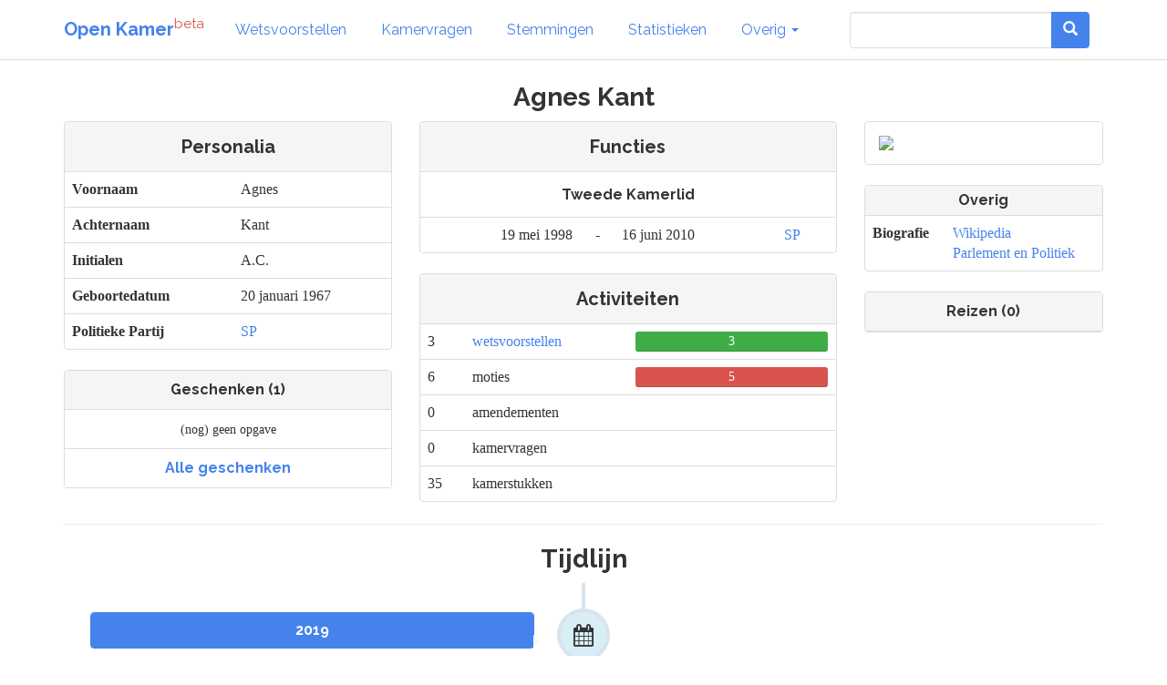

--- FILE ---
content_type: text/html; charset=utf-8
request_url: https://www.openkamer.org/persoon/agnes-kant/
body_size: 3564
content:
<!DOCTYPE html>



<html>

<head>

  <meta charset="utf-8">
  <meta http-equiv="X-UA-Compatible" content="IE=edge">
  <meta name="viewport" content="width=device-width, initial-scale=1.0">

  <title>Agnes Kant | Open Kamer</title>

  <link rel="apple-touch-icon" sizes="120x120" href="//www.openkamer.org/static/favicons/apple-touch-icon.png">
  <link rel="icon" type="image/png" href="//www.openkamer.org/static/favicons/favicon-32x32.png" sizes="32x32">
  <link rel="icon" type="image/png" href="//www.openkamer.org/static/favicons/favicon-16x16.png" sizes="16x16">
  <link rel="manifest" href="//www.openkamer.org/static/favicons/manifest.json">
  <link rel="mask-icon" href="//www.openkamer.org/static/favicons/safari-pinned-tab.svg" color="#5bbad5">
  <link rel="shortcut icon" href="//www.openkamer.org/static/favicons/favicon.ico">
  <meta name="msapplication-config" content="//www.openkamer.org/static/favicons/browserconfig.xml">
  <meta name="theme-color" content="#ffffff">

  
  <link rel="stylesheet" href="/static/css/timeline-1.1.css"> <!-- Resource style -->
  <script src="//www.openkamer.org/static/js/modernizr.min.js"></script> <!-- Modernizr -->


  <link rel="stylesheet" href="//www.openkamer.org/static/bootstrap/css/bootstrap_readable.min.css" type="text/css">
  <link rel="stylesheet" href="//www.openkamer.org/static/css/openkamer-1.0b9.css?v=1" type="text/css">
  <link rel="stylesheet" href="//www.openkamer.org/static/fonts/font-awesome-4.7.0/css/font-awesome.min.css" type="text/css">

  <script src="//www.openkamer.org/static/jquery-3.1.1/jquery-3.1.1.min.js" type="text/javascript"></script>
  <script src="//www.openkamer.org/static/bootstrap/js/bootstrap.min.js" type="text/javascript"></script>

  
  <script src="//www.openkamer.org/static/js/jquery.jscroll.min.js"></script>


  
  <!-- Piwik -->
  <script type="text/javascript">
    var _paq = _paq || [];
    _paq.push(["setDomains", ["*.openkamer.org"]]);
    _paq.push(['trackPageView']);
    _paq.push(['enableLinkTracking']);
    (function() {
      var u="//www.openkamer.org/piwik/";
      _paq.push(['setTrackerUrl', u+'piwik.php']);
      _paq.push(['setSiteId', 4]);
      var d=document, g=d.createElement('script'), s=d.getElementsByTagName('script')[0];
      g.type='text/javascript'; g.async=true; g.defer=true; g.src=u+'piwik.js'; s.parentNode.insertBefore(g,s);
    })();
  </script>
  <noscript><p><img src="//www.openkamer.org/piwik/piwik.php?idsite=4" style="border:0;" alt="" /></p></noscript>
  <!-- End Piwik Code -->
  

</head>

<body>

  <div class="navbar navbar-default navbar-fixed-top">
    <div class="container">

      <div class="navbar-header">
        <button type="button" class="navbar-toggle" data-toggle="collapse" data-target=".navbar-collapse">
          <span class="icon-bar"></span>
          <span class="icon-bar"></span>
          <span class="icon-bar"></span>
        </button>
        <a class="navbar-brand" href="/"><b>Open Kamer</b><sup class="text-danger">beta</sup></a>
      </div>

      <div class="collapse navbar-collapse">
        <ul class="nav navbar-nav">

          <li><a href="/wetsvoorstellen/">Wetsvoorstellen</a></li>

          <li><a href="/kamervragen/">Kamervragen</a></li>

          <li class="hidden-sm"><a href="/stemmingen/">Stemmingen</a></li>

          <li class="hidden-sm"><a href="/stats/">Statistieken</a></li>

          <li class="dropdown">
            <a href="#" class="dropdown-toggle" data-toggle="dropdown" role="button" aria-haspopup="true" aria-expanded="false">Overig <span class="caret"></span></a>
            <ul class="dropdown-menu">
              <!--<li><a href="/agendas/">Agenda's</a></li>-->
              <li><a href="/kabinet/huidig/">Kabinet</a></li>
              <li><a href="/tweedekamerleden/">Kamerleden</a></li>
              <li><a href="/partijen/">Partijen</a></li>
              <li><a href="/commissies/">Commissies</a></li>
              <li><a href="/geschenken/">Geschenken</a></li>
              <li><a href="/reizen/">Reizen</a></li>
              <li class="visible-sm"><a href="/stats/">Statistieken</a></li>
              <li class="visible-sm"><a href="/stemmingen/">Stemmingen</a></li>
              <li><a href="/commissie/verslagen/">Verslagen AO</a></li>
            </ul>
          </li>
        </ul>    
        
        <ul class="nav navbar-nav navbar-right">

            <form class="navbar-form visible-lg" role="search" method="get" action="/search">
                <div class="input-group">
                    <input type="search" name="q" id="id_q" class="form-control">
                    <div class="input-group-btn">
                    <button type="submit"  class="btn btn-primary">   

                    <i class="glyphicon glyphicon-search"></i>

                    </button>
                    </div>
                </div>

            </form>

            <li><a href="/search/" type="button" class="btn btn-default navbar-btn hidden-lg"><span class="glyphicon glyphicon-search"></span></a></li>

        </ul>

      </div>

    </div>

  </div>

  <script type="text/javascript">
  $.ajaxSetup({
    data: { csrfmiddlewaretoken: 'KCxAXNJntFe5LpoKzmcs7v8hHSu2eOLkmf3klNYbr0LkuMcxLzqy62tLJOvyv9fG' },
  });
  </script>

  <div class="container">
    

<div class="row">
  <div class="col-lg-12" align="center">
    <h3>Agnes Kant</h3>
  </div>
</div>

<div class="row" align="center">
  <div class="col-md-4">
    


<div class="panel panel-default">

  <div class="panel-heading panel-small">
    <h4>Personalia</h4>
  </div>

  <table class="table">
    <tr>
      <th>Voornaam</th>
      <td>Agnes</td>
    </tr>
    <tr>
      <th>Achternaam</th>
      <td> Kant</td>
    </tr>
    <tr>
      <th>Initialen</th>
      <td>A.C.</td>
    </tr>
    <tr>
      <th>Geboortedatum</th>
      <td>20 januari 1967</td>
    </tr>
    <tr>
      <th>Politieke Partij</th>
      
      <td><a href="/partij/sp/">SP</a></td>
      
    </tr>
  </table>
</div>

<!--<img src="https://upload.wikimedia.org/wikipedia/commons/thumb/2/2c/Agnes_Kant_2009.jpg/250px-Agnes_Kant_2009.jpg" height="200px">-->



    



<div class="row">
  <div class="col-sm-12">
    <div class="panel panel-default">

      <div class="panel-heading">
        <span class="h5">Geschenken (1)</span>
      </div>

      
      <ul class="list-group">
      
        <li class="list-group-item"><small>(nog) geen opgave</small></li>
      
      </ul>

      <div class="panel-footer">
        <span class="h5">
          <a href="/geschenken/?person=agnes-kant">Alle geschenken</a>
        </span>
      </div>
      

    </div>
  </div>
</div>

  </div>

  <div class="col-md-5">
    

  <div class="panel panel-default">
    <div class="panel-heading panel-small">
      <h4>Functies</h4>
    </div>

  
  

  
  
    <div class="panel-body panel-small">
      <h5>Tweede Kamerlid</h5>
    </div>
    <table class="table">
    
      <tr>
        <td align="right">
          19 mei 1998
        </td>
        <td align="center">
          -
        </td>
        <td>
          16 juni 2010
        </td>
        <td>
          <a href="/partij/sp/">SP</a>
        </td>
      </tr>
    
    </table>
  
  </div>

    
  <div class="panel panel-default">
    <div class="panel-heading panel-small">
      <h4>Activiteiten</h4>
    </div>

    
    <table class="table">
      <tr>
        <td>
          3
        </td>
        <td>
          <a href="/wetsvoorstellen/?wetsvoorstel_submitter=agnes-kant">wetsvoorstellen</a>
        </td>
        <td style="width: 50%;">
          
          



<div class="progress person-vote-result">
  <div class="progress-bar progress-bar-success" style="width: 100.0%" title="Aangenomen">3</div>
  <div class="progress-bar progress-bar-danger" style="width: 0.0%" title="Verworpen">0</div>
  <div class="progress-bar progress-bar-default" style="width: 0.0%" title="In behandeling">0</div>
</div>

        </td>
      </tr>
      <tr>
        <td>
          6
        </td>
        <td>
          moties
        </td>
        <td>
          
          



<div class="progress person-vote-result">
  <div class="progress-bar progress-bar-success" style="width: 0.0%" title="Aangenomen">0</div>
  <div class="progress-bar progress-bar-danger" style="width: 100.0%" title="Verworpen">5</div>
  <div class="progress-bar progress-bar-default" style="width: 0.0%" title="In behandeling">0</div>
</div>

        </td>
      </tr>
      <tr>
        <td>
          0
        </td>
        <td>
          amendementen
        </td>
        <td>
          
          



        </td>
      </tr>
      <tr>
        <td>
          0
        </td>
        <td>
          kamervragen
        </td>
        <td>
        </td>
      </tr>
      <tr>
        <td>
          35
        </td>
        <td>
          kamerstukken
        </td>
        <td>
        </td>
      </tr>
    </table>
  </div>
  </div>

  <div class="col-md-3">
        
    <div class="panel panel-default">
      <div class="panel-body">
        <img class="img-responsive" src="https://upload.wikimedia.org/wikipedia/commons/thumb/2/2c/Agnes_Kant_2009.jpg/250px-Agnes_Kant_2009.jpg">
      </div>
    </div>
    
    


<div class="panel panel-default">

  <div class="panel-heading panel-small">
    <span class="h5">Overig</span>
  </div>

  <table class="table">
    <tr>
      <th>Biografie</th>
      <td>
        <a href="https://nl.wikipedia.org/wiki/Agnes%20Kant" target="_blank">Wikipedia</a><br/>
        <a href="https://www.parlement.com/id/vg09llk092zo/" target="_blank">Parlement en Politiek</a>
      </td>
    </tr>
    
  </table>
</div>





    



<div class="row">
  <div class="col-sm-12">
    <div class="panel panel-default">

      <div class="panel-heading">
        <span class="h5">Reizen (0)</span>
      </div>

      

    </div>
  </div>
</div>

  </div>
</div>

<hr class="hr-small"/>

<div class="row">
  <div class="col-md-12" align="center">
    <h3>Tijdlijn</h3>
  </div>

  <div id="person-timeline" class="col-md-12">
    <section id="cd-timeline" class="cd-container">
      <div align="center">
        <i class="fa fa-spinner fa-pulse fa-3x fa-fw text-primary"></i>
        <span class="sr-only">Loading...</span>
      </div>
    </section>
  </div>
</div>

<script>
  $(function() {
    $.get(
      "/persoon/tijdlijn",
      {
        person_id: 392,
        year: (new Date()).getFullYear()
      },
      function(data) {
        $("#cd-timeline").html(data.html);
        $('#cd-timeline').jscroll({
          padding: 400,
          autoTriggerUntil: 20,
          nextSelector: 'a.next-year',
          loadingHtml: '<div align="center"><i class="fa fa-spinner fa-pulse fa-3x fa-fw text-primary"></i></div>'
        });
      },
      "json"
    );
  });
</script>
<script src="//www.openkamer.org/static/js/timeline.js"></script>



  </div>

  <footer id="base-footer" class="footer">
    <hr/>
    <div class="container">
      <div class="row" align="center">
        <div class="col-sm-1 col-sm-offset-4">
          <h6><a href="/colofon/">Colofon</a></h6>
        </div>
        <div class="col-sm-1">
          <h6><a href="https://github.com/openkamer/openkamer" target="_blank">GitHub</a></h6>
        </div>
        <div class="col-sm-1">
          <h6><a href="https://twitter.com/openkamer" target="_blank">Twitter</a></h6>
        </div>
        <div class="col-sm-1">
          <h6><a href="/contact/">Contact</a></h6>
        </div>
        <div class="col-sm-1">
          <h6>v1.2b1</h6>
        </div>
      </div>
    </div>
  </footer>

</body>

</html>


--- FILE ---
content_type: text/html; charset=utf-8
request_url: https://www.openkamer.org/persoon/tijdlijn/agnes-kant/2025/?csrfmiddlewaretoken=KCxAXNJntFe5LpoKzmcs7v8hHSu2eOLkmf3klNYbr0LkuMcxLzqy62tLJOvyv9fG
body_size: 674
content:


  
    <div class="cd-timeline-block">

<div class="cd-timeline-img text-center bg-info">
  <span style="font-size:24px;" class="fa fa-calendar"></span>
</div>

<div class="panel panel-primary cd-timeline-content">
  <div class="panel-heading panel-heading-timeline">
    <div class="row">
      <div class="col-xs-12" align="center">
        <h2>2019</h2>
      </div>
    </div>
  </div>
</div>
<br/>

</div>
  

  
	<div class="cd-timeline-block">
      




<a class="anchor" id="28996-13"></a>

<div class="cd-timeline-img text-center bg-info">
  
  <span style="font-size:24px;" class="fa fa-envelope"></span>
</div> <!-- cd-timeline-img -->

<div class="panel panel-default cd-timeline-content">

  <div class="panel-heading panel-heading-timeline">
    <div class="row">

      <div class="col-xs-2">
      
      </div>

      <div class="col-xs-8" align="center">
      
        <h6>Brief lid / fractie</h6>
      
      </div>

      <div class="hidden-xs hidden-sm col-xs-2 kamertuk-id-timeline-container">
        <a href="/kamerstuk/28996/13/">28996-13</a>
      </div>

    </div>
  </div>

  
  <div class="panel-body panel-body-timeline" align="center">
    <h6><a href="/kamerstuk/28996/13/">Brief houdende overname en intrekking van het wetsvoorstel</a></h6>
  </div>
  

  

  

  <div class="panel-footer panel-footer-timeline">
    
    
      <h6 class="small">
        Indieners:
        
  <a href="/persoon/marianne-langkamp/">Marianne Langkamp</a>
  
  (<a href="/partij/sp/">SP</a>),

  <a href="/persoon/agnes-kant/">Agnes Kant</a>
  
  (<a href="/partij/sp/">SP</a>)

      </h6>
    
    

    <h6 class="small">

</h6>

  </div>

  

  <div class="visible-xs visible-sm panel-footer panel-footer-timeline">
    <h6 class="small">10 april 2018</h6>
  </div>
  <span class="hidden-xs hidden-sm cd-date"><h2>10 april 2018</h2></span>

</div> <!-- cd-timeline-content -->



	</div>
  


<a class="next-year" href="/persoon/tijdlijn/agnes-kant/2017/">next page</a>


